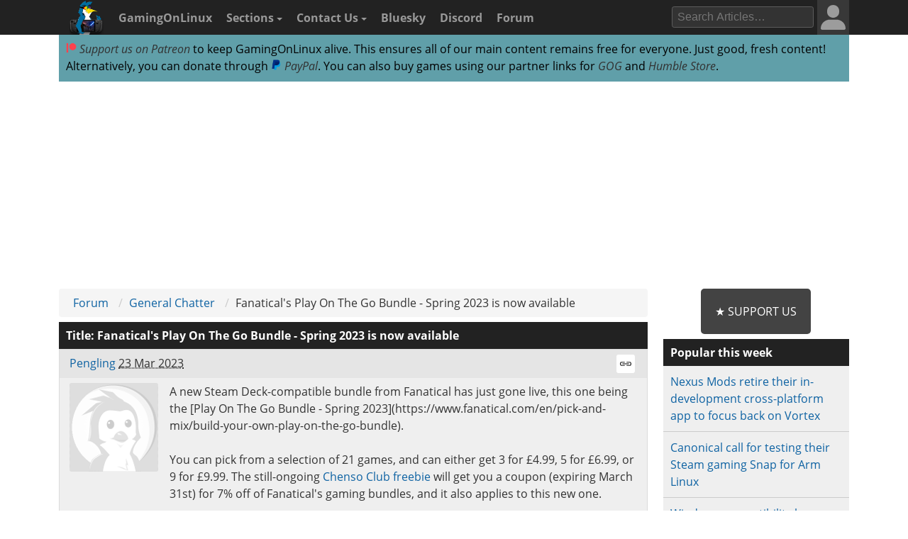

--- FILE ---
content_type: text/html; charset=UTF-8
request_url: https://www.gamingonlinux.com/forum/topic/5640/page=1/
body_size: 8770
content:

<!DOCTYPE html>
<html lang="en" >
<head prefix="og: http://ogp.me/ns# fb: http://ogp.me/ns/fb# article: http://ogp.me/ns/article#">
<meta http-equiv="Content-Type" content="text/html;charset=utf-8">
<title>Viewing topic Fanatical's Play On The Go Bundle - Spring 2023 is now available | GamingOnLinux</title>
<script data-cfasync="false">var website_theme='light';if(document.documentElement.hasAttribute("data-theme")){website_theme=document.documentElement.getAttribute("data-theme")}else{if(localStorage.getItem("theme")){if(localStorage.getItem("theme")=="dark"){website_theme="dark"}}else if(window.matchMedia("(prefers-color-scheme: dark)").matches){website_theme="dark"}if(website_theme=="dark"){document.documentElement.setAttribute("data-theme","dark")}}</script>
<noscript><style media="screen">.unhide-js-off { display: block !important; }</style></noscript>
<meta name="description" content="A new Steam Deck-compatible bundle from Fanatical has just gone live,  - Forum post on GamingOnLinux.com">
<meta name="viewport" content="width=device-width, initial-scale=1.0">
<meta property="og:site_name" content="GamingOnLinux">
<link rel="canonical" href="https://www.gamingonlinux.com/forum/topic/5640/">
<meta name="theme-color" content="#222">
<link href="https://www.gamingonlinux.com/templates/default/images/favicons/favicon.ico" rel="shortcut icon" type="image/x-icon">
<link rel="sitemap" type="application/xml" title="Sitemap" href="https://www.gamingonlinux.com/sitemap.xml">
<meta property="og:image" content="https://www.gamingonlinux.com/templates/default/images/logos/twitter_card_icon.png">
<meta property="og:image_url" content="https://www.gamingonlinux.com/templates/default/images/logos/twitter_card_icon.png">
<!--JS Files-->
<!-- Cloudflare Web Analytics --><script defer src='https://static.cloudflareinsights.com/beacon.min.js' data-cf-beacon='{"token": "1e7f919ec8e642738136e35ebc0db244"}'></script><!-- End Cloudflare Web Analytics -->
<link rel="preload" as="script" href="https://www.gamingonlinux.com/includes/jscripts/jquery-3.7.1.min2.js">
<script src="https://www.gamingonlinux.com/includes/jscripts/jquery-3.7.1.min2.js"></script>
<!--Apple Devices-->
<link rel="apple-touch-icon" sizes="180x180" href="https://www.gamingonlinux.com/templates/default/images/favicons/apple-touch-icon-180x180.png">
<link rel="apple-touch-icon" sizes="152x152" href="https://www.gamingonlinux.com/templates/default/images/favicons/apple-touch-icon-152x152.png">
<link rel="apple-touch-icon" sizes="144x144" href="https://www.gamingonlinux.com/templates/default/images/favicons/apple-touch-icon-144x144.png">
<link rel="apple-touch-icon" sizes="120x120" href="https://www.gamingonlinux.com/templates/default/images/favicons/apple-touch-icon-120x120.png">
<link rel="apple-touch-icon" sizes="114x114" href="https://www.gamingonlinux.com/templates/default/images/favicons/apple-touch-icon-114x114.png">
<link rel="apple-touch-icon" sizes="76x76" href="https://www.gamingonlinux.com/templates/default/images/favicons/apple-touch-icon-76x76.png">
<link rel="apple-touch-icon" sizes="72x72" href="https://www.gamingonlinux.com/templates/default/images/favicons/apple-touch-icon-72x72.png">
<link rel="apple-touch-icon" sizes="60x60" href="https://www.gamingonlinux.com/templates/default/images/favicons/apple-touch-icon-60x60.png">
<link rel="apple-touch-icon" sizes="57x57" href="https://www.gamingonlinux.com/templates/default/images/favicons/apple-touch-icon-57x57.png">
<!-- Custom CSS Styles -->
<link rel="preload" href="https://www.gamingonlinux.com/templates/default/css/shipping/style.css?v=1.85" as="style">
<link rel="stylesheet" href="https://www.gamingonlinux.com/templates/default/css/shipping/style.css?v=1.85">
<link rel="alternate" type="application/rss+xml" title="RSS feed for GamingOnLinux" href="https://www.gamingonlinux.com/article_rss.php">
<script async src="https://pagead2.googlesyndication.com/pagead/js/adsbygoogle.js?client=ca-pub-7221863530030989" crossorigin="anonymous"></script>
</head>

<body>
	<div id="cookie_warning">This website makes use of cookies to enhance your browsing experience and provide additional functionality -> <a href="/privacy.html">More info</a> <span class="cookie_action"><span class="badge"><a id="deny_cookies" href="#">Deny Cookies</a></span> - <span class="badge blue"><a id="allow_cookies" href="#">Allow Cookies</a></span></span></div>

	<nav class="navigation-main">
		<div class="container group">
			<div class="col-12">
			<div id="navigation-mobile" class="toggle-nav">
				<a href="#" aria-label="open website navigation" onclick="return false;"></a>
				<div class="toggle-content" id="nav-hidden">
					<ul>
						<li><a href="https://www.gamingonlinux.com/index.php?module=login">Login</a></li><li><a href="https://www.gamingonlinux.com/register">Register</a></li>
						<li><a href="https://www.gamingonlinux.com/anticheat/">Anti-Cheat</a></li><li><a href="https://www.gamingonlinux.com/mailinglist/">Mailing List</a></li><li><a href="https://www.gamingonlinux.com/index.php?module=rules">Site Rules</a></li><li><a href="https://www.gamingonlinux.com/steam-tracker/">Steam Tracker</a></li><li><a href="https://www.gamingonlinux.com/support-us/">Support Us</a></li><li><a href="https://www.gamingonlinux.com/guides/">Tips & Guides</a></li>
						<li><a href="https://www.gamingonlinux.com/steamplay/">Steam Play</a></li>
						<li><a href="https://www.gamingonlinux.com/search-articles/">Search Articles</a></li>
						<li><a href="https://www.gamingonlinux.com/contact-us/">Contact Us</a></li>
						<li><a href="https://bsky.app/profile/gamingonlinux.com">Bluesky</a></li>
						<li><a href="https://discord.gg/AghnYbMjYg">Discord</a></li>
						<li><a href="https://www.gamingonlinux.com/forum/">Forum</a></li>
						<li><a href="https://www.gamingonlinux.com/search-articles/">Search</a></li>
						<li style="padding:5px;"><div id="theme-slider1" class="theme-slider-container"><div>Theme:</div> <label class="theme-switch">
							<input type="checkbox">
							<span class="theme-slider"></span>
						</label></div></li>
					</ul>
				</div>
			</div>
			<ul class="header-navbar">
				<li id="gol-icon"><a href="https://www.gamingonlinux.com/" title="GamingOnLinux Home"><img src="https://www.gamingonlinux.com/templates/default/images/logos/icon_deck1.png" width="49" height="49" alt="GamingOnLinux"></a></li> 
				<li class="nav-title"><a href="https://www.gamingonlinux.com/">GamingOnLinux</a></li>
				<li class="dropdown hide-small">
					<a href="#" onclick="return false;">Sections <b class="caret-down"></b></a>
					<ul class="dropdown-menu">
						<li><a href="https://www.gamingonlinux.com/anticheat/">Anti-Cheat</a></li><li><a href="https://www.gamingonlinux.com/mailinglist/">Mailing List</a></li><li><a href="https://www.gamingonlinux.com/index.php?module=rules">Site Rules</a></li><li><a href="https://www.gamingonlinux.com/steam-tracker/">Steam Tracker</a></li><li><a href="https://www.gamingonlinux.com/support-us/">Support Us</a></li><li><a href="https://www.gamingonlinux.com/guides/">Tips & Guides</a></li>
						<li><a href="https://www.gamingonlinux.com/steamplay/">Steam Play</a></li>
						<li><a href="https://www.gamingonlinux.com/search-articles/">Search Articles</a></li>
						<li><a href="https://www.gamingonlinux.com/crowdfunders">Crowdfunded Games</a></li>
					</ul>
				</li>
				<li class="dropdown hide-small">
					<a href="https://www.gamingonlinux.com/contact-us/">Contact Us <b class="caret-down"></b></a>
					<ul class="dropdown-menu">
						<li><a href="https://www.gamingonlinux.com/email-us/">Email Us</a></li>
						
						<li><a href="https://www.gamingonlinux.com/about-us/">Meet The Team</a></li>
					</ul>
				</li>
				<li class="hide-small"><a href="https://bsky.app/profile/gamingonlinux.com">Bluesky</a></li>
				<li class="hide-small"><a href="https://discord.gg/AghnYbMjYg">Discord</a></li>
				<li class="hide-small"><a href="https://www.gamingonlinux.com/forum/">Forum</a></li>
			</ul>
			<div class="right-menu">
				<div id="search-button-nav" class="toggle-nav search-box">
					<a href="#"><img src="https://www.gamingonlinux.com/templates/default/images/search.svg" width="13" height="13" alt="search articles"></a>
					<div class="toggle-content">
							<form method="get" action="https://www.gamingonlinux.com/search-articles/">
								<input type="text" class="search-field ays-ignore" name="q" placeholder="Search Articles…" maxlength="200">
								<button type="submit" class="search-button button-primary">Go</button>
								<input type="submit" style="position: absolute; left: -9999px; width: 1px; height: 1px;">
							</form>
					</div>
				</div>
				
				
<div class="toggle-nav user-box hide-small">
	<a href="/index.php?module=login"><div class="avatar-container"><div id="nav-avatar"><img src="https://www.gamingonlinux.com/templates/default/images/blank_user.svg" alt="Login"></div></div></a>
	<div class="toggle-content">
		<ul>
			<li><a href="https://www.gamingonlinux.com/index.php?module=login">Login</a></li>
			<li class="divider"></li>
			<li><a href="https://www.gamingonlinux.com/register/">Register</a></li>
			<li class="divider"></li>
			<li style="padding:5px;"><div id="theme-slider2" class="theme-slider-container"><div>Theme:</div> <label class="theme-switch">
				<input type="checkbox">
				<span class="theme-slider"></span>
			</label></div></li>
		</ul>
	</div>
</div>

			</div>
			<ul class="header-navbar fright">
				<li class="header-search">
					<form method="get" action="https://www.gamingonlinux.com/search-articles/">
					<input type="text" autocomplete="off" class="search-field ays-ignore" name="q" placeholder="Search Articles…" maxlength="200">
					<input type="submit" style="position: absolute; left: -9999px; width: 1px; height: 1px;">
					</form>
				</li>
			</ul>
		</div>
	</div>
	</nav>
	<div id="body" class="smooth group">

<div class="container">
	<div class="col-12">
		<div class="box">

			<div class="body group announce">
				
				<a href="https://www.patreon.com/liamdawe" rel="noopener noreferrer"><img src="/templates/default/images/network-icons/patreon.png" width="15" height="15" alt="Patreon Logo"> Support us on Patreon</a> to keep GamingOnLinux alive. This ensures all of our main content remains free for everyone. Just good, fresh content! Alternatively, you can donate through <a href="https://www.paypal.com/cgi-bin/webscr?cmd=_s-xclick&hosted_button_id=P85ZZX9W8HFMW"><img src="/templates/default/images/network-icons/paypal.png" width="15" height="15" alt="PayPal Logo"> PayPal</a>. You can also buy games using our partner links for <a href="https://af.gog.com/?as=1636858786">GOG</a> and <a href="https://humblebundleinc.sjv.io/rQjXdj">Humble Store</a>.
			</div>

		</div>
	</div>
</div>

<div class="container">
	<div class="col-12">
		<div class="clearer" style="margin-bottom: 5px; text-align: center;">
		<script async src="https://pagead2.googlesyndication.com/pagead/js/adsbygoogle.js?client=ca-pub-7221863530030989"
			crossorigin="anonymous"></script>
		<!-- Top of website -->
		<ins class="adsbygoogle"
			style="display:block;height:280px"
			data-ad-client="ca-pub-7221863530030989"
			data-ad-slot="8406751829"
			data-ad-format="rectangle, horizontal"
			data-full-width-responsive="true"></ins>
		<script>
			(adsbygoogle = window.adsbygoogle || []).push({});
		</script>
		</div>
	</div>
</div>

		<div id="content" class="container group">
			<div class=" col-9">

<div class="box">
	<ul class="breadcrumb">
		<li><a href="https://www.gamingonlinux.com/forum/">Forum</a></li>
		<li><a href="https://www.gamingonlinux.com/forum/general-chatter">General Chatter</a></li>
		<li class="active ">  Fanatical's Play On The Go Bundle - Spring 2023 is now available</li>
	</ul>
</div>
<div id="comments-background" class="box comments group">
<div class="head forum-topic-head"><div class="topic-flex-title">  Title: Fanatical's Play On The Go Bundle - Spring 2023 is now available</div> <div class="head-list-position head-list"></div></div>
<div id="selective-quote" data-username="" style="display:none; border: 1px solid grey;">
	<div>
		<div class="body group" style="height: 100%; text-align: center;"><button id="insert-selective-quote">Quote This</button></div>
	</div>
</div>

					<a class="anchor" id="r5640"></a>
						<div class="comment group">
							<div class="comment-meta group">
								<div class="comment-post">
									<span class="username"><a href="https://www.gamingonlinux.com/profiles/12971/">Pengling</a></span>  <abbr title="2023-03-23T19:23:28+00:00" class="timeago">23 Mar 2023</abbr>
								</div>
								<div class="comment-actions">
									<ul>
										
										
										
										
										<li><a class="post_link tooltip-top" data-fancybox data-type="ajax" data-src="/includes/ajax/call_post_link.php?post_id=5640&type=forum_topic" href="https://www.gamingonlinux.com/forum/topic/5640/" title="Link to this post"><span class="icon link">Link</span></a></li>
										
										
									</ul>
								</div>
							</div>
							<div class="comment-author hide-xsmall">
								<div class="avatar"></div>
								<ul class="comment-badges">
									
									
								</ul>
								<ul class="comment-social">
									
								</ul>
							</div>
							<div id="5640" class="comment-body">
								<div class="actual-comment-text" id="text_5640">
									A new Steam Deck-compatible bundle from Fanatical has just gone live, this one being the [Play On The Go Bundle - Spring 2023](https://www.fanatical.com/en/pick-and-mix/build-your-own-play-on-the-go-bundle).<br>
<br>
You can pick from a selection of 21 games, and can either get 3 for £4.99, 5 for £6.99, or 9 for £9.99. The still-ongoing <a href="https://www.gamingonlinux.com/forum/topic/5634/" target="_blank" rel="ugc nofollow noopener noreferrer">Chenso Club freebie</a> will get you a coupon (expiring March 31st) for 7% off of Fanatical&#039;s gaming bundles, and it also applies to this new one.<br>
<br>
The available titles are;<br>
<br>
198X<br>
Creepy Tale 1 &amp; 2 Double Pack<br>
Cyber Hook<br>
Dead Island: Riptide Definitive Edition<br>
Door Kickers: Action Squad<br>
Evan&#039;s Remains<br>
Ghost 1.0<br>
Gone Home + Original Soundtrack<br>
Horizon Chase Turbo<br>
Hunted: The Demon&#039;s Forge<br>
Iconoclasts<br>
Legends of Kingdom Rush<br>
Nickelodeon Kart Racers 2: Grand Prix<br>
PC Building Simulator<br>
Pile Up! Box by Box<br>
Snooker 19<br>
Speed Limit<br>
Splasher<br>
Thunder Wolves<br>
Totally Reliable Delivery Service<br>
Youtubers Life<br>
<br>
Enjoy! <div><strong>External Media: You need to be <a href="https://www.gamingonlinux.com/index.php?module=login">logged in</a> to view this.</strong></div>
                                </div>
                                
								<div class="likes"><span class="total_likes">2</span> Likes<span class="who-likes">, <a class="who_likes" href="/index.php?module=who_likes&amp;topic_id=5640" data-fancybox data-type="ajax" href="javascript:;" data-src="/includes/ajax/who_likes.php?topic_id=5640">Who?</a></span></div>
							</div>
					</div>

					<a class="anchor" id="r38216"></a>
						<div class="comment group r38216 ">
							<div class="comment-meta group">
								<div class="comment-post">
									 <span class="username"><a href="https://www.gamingonlinux.com/profiles/13512/">AshleyWilliams</a></span>  <abbr title="2023-03-28T12:26:48+00:00" class="timeago">28 Mar 2023</abbr> 
								</div>
								<div class="comment-actions">
									<ul>
										
										
										
										
										<li><a class="post_link tooltip-top" data-fancybox data-type="ajax" data-src="/includes/ajax/call_post_link.php?post_id=38216&type=forum_reply" href="https://www.gamingonlinux.com/forum/topic/5640/post_id=38216" title="Link to this post"><span class="icon link">Link</span></a></li>
										
									</ul>
								</div>
							</div>
							<div class="comment-author hide-xsmall">
								<div class="avatar"></div>
								<ul class="comment-badges">
									
									
								</ul>
								<ul class="comment-social">
									<li><a href="https://gg.deals/gift-cards/"><span class="inline icon website">Website</span></a></li>
								</ul>
							</div>
							<div id="38216" class="comment-body">
								<div class="actual-comment-text" id="text_38216">
									That sounds and looks really good. Did you or perhaps, any of the other readers, have a chance to try it? Do we know if all those games work properly? I would be especially interested in PC Building Simulator and Dead Island. How do they perform?
                                </div>
                                
								<div class="likes"><span class="total_likes">1</span> Likes<span class="who-likes">, <a class="who_likes" href="/index.php?module=who_likes&amp;reply_id=38216" data-fancybox data-type="ajax" href="javascript:;" data-src="/includes/ajax/who_likes.php?reply_id=38216">Who?</a></span></div>
							</div>
					</div>

					<a class="anchor" id="r38218"></a>
						<div class="comment group r38218 ">
							<div class="comment-meta group">
								<div class="comment-post">
									 <span class="username"><img title="Arch" class="distro tooltip-top"  alt="" src="https://www.gamingonlinux.com/templates/default/images/distros/Arch.svg" /><a href="https://www.gamingonlinux.com/profiles/9348/">Klaas</a></span>  <abbr title="2023-03-28T15:45:47+00:00" class="timeago">28 Mar 2023</abbr> 
								</div>
								<div class="comment-actions">
									<ul>
										
										
										
										
										<li><a class="post_link tooltip-top" data-fancybox data-type="ajax" data-src="/includes/ajax/call_post_link.php?post_id=38218&type=forum_reply" href="https://www.gamingonlinux.com/forum/topic/5640/post_id=38218" title="Link to this post"><span class="icon link">Link</span></a></li>
										
									</ul>
								</div>
							</div>
							<div class="comment-author hide-xsmall">
								<div class="avatar"></div>
								<ul class="comment-badges">
									
									
								</ul>
								<ul class="comment-social">
									
								</ul>
							</div>
							<div id="38218" class="comment-body">
								<div class="actual-comment-text" id="text_38218">
									I&#039;ve bought DI: Riptide, Iconoclasts and Horizon Chase Turbo (since both Pengling and const were very enthusiastic about it) a few days ago, but I&#039;m just installing them.<br>
<br>
What I can tell you is that the other DI definite edition works without issues on the Steam Deck (modulus Quest selection which seems to glitch out with a controller regularly, so I bound the left trackpad to a permanent absolute mouse and left mouse button). Riptide definite edition is supposed to be quite glitchy on Windows, so I expect that it will be rougher than the base game&#039;s definite edition.
                                </div>
                                
								<div class="likes"><span class="total_likes">1</span> Likes<span class="who-likes">, <a class="who_likes" href="/index.php?module=who_likes&amp;reply_id=38218" data-fancybox data-type="ajax" href="javascript:;" data-src="/includes/ajax/who_likes.php?reply_id=38218">Who?</a></span></div>
							</div>
					</div>

					<a class="anchor" id="r38219"></a>
						<div class="comment group r38219 ">
							<div class="comment-meta group">
								<div class="comment-post">
									 <span class="username"><img title="Arch" class="distro tooltip-top"  alt="" src="https://www.gamingonlinux.com/templates/default/images/distros/Arch.svg" /><a href="https://www.gamingonlinux.com/profiles/9348/">Klaas</a></span>  <abbr title="2023-03-28T19:11:19+00:00" class="timeago">28 Mar 2023</abbr> 
								</div>
								<div class="comment-actions">
									<ul>
										
										
										
										
										<li><a class="post_link tooltip-top" data-fancybox data-type="ajax" data-src="/includes/ajax/call_post_link.php?post_id=38219&type=forum_reply" href="https://www.gamingonlinux.com/forum/topic/5640/post_id=38219" title="Link to this post"><span class="icon link">Link</span></a></li>
										
									</ul>
								</div>
							</div>
							<div class="comment-author hide-xsmall">
								<div class="avatar"></div>
								<ul class="comment-badges">
									
									
								</ul>
								<ul class="comment-social">
									
								</ul>
							</div>
							<div id="38219" class="comment-body">
								<div class="actual-comment-text" id="text_38219">
									I&#039;ve tried all three of them. All of them work so far.<br>
<br>
Horizon Chase Turbo is surprisingly fun after 20 minutes, although I&#039;m normally not a fan of racing games.<br>
<br>
Iconoclasts (one hour played). So far there have been no bottomless pits – the thing about platformers that I really don&#039;t like.<br>
<br>
The first level of Riptide (35 minutes including video sequences) makes me seasick. Never had that problem in the base game.
                                </div>
                                
								<div class="likes"><span class="total_likes">1</span> Likes<span class="who-likes">, <a class="who_likes" href="/index.php?module=who_likes&amp;reply_id=38219" data-fancybox data-type="ajax" href="javascript:;" data-src="/includes/ajax/who_likes.php?reply_id=38219">Who?</a></span></div>
							</div>
					</div>

					<a class="anchor" id="r38222"></a>
						<div class="comment group r38222 ">
							<div class="comment-meta group">
								<div class="comment-post">
									 <span class="username"><a href="https://www.gamingonlinux.com/profiles/12971/">Pengling</a></span>  <abbr title="2023-03-29T00:29:05+00:00" class="timeago">29 Mar 2023</abbr> 
								</div>
								<div class="comment-actions">
									<ul>
										
										
										
										
										<li><a class="post_link tooltip-top" data-fancybox data-type="ajax" data-src="/includes/ajax/call_post_link.php?post_id=38222&type=forum_reply" href="https://www.gamingonlinux.com/forum/topic/5640/post_id=38222" title="Link to this post"><span class="icon link">Link</span></a></li>
										
									</ul>
								</div>
							</div>
							<div class="comment-author hide-xsmall">
								<div class="avatar"></div>
								<ul class="comment-badges">
									
									
								</ul>
								<ul class="comment-social">
									
								</ul>
							</div>
							<div id="38222" class="comment-body">
								<div class="actual-comment-text" id="text_38222">
									<blockquote class="comment_quote"><cite>Quoting: <span class="username">AshleyWilliams</span></cite>Do we know if all those games work properly? I would be especially interested in PC Building Simulator and Dead Island. How do they perform?</blockquote>I&#039;m afraid I&#039;ll have to defer to others here (looks like Klaas has you covered for Riptide: Dead Island!), as I only picked up Horizon Chase Turbo, Speed Limit, and Thunder Wolves. I also don&#039;t have a Steam Deck yet (I use a GPD Win Max 2021, which is relatively similar specs-wise), and currently use the Steam Deck Verified status as a guideline for more general Linux compatibility, which has never given me any problems, at least. :smile:
                                </div>
                                
								<div class="likes likes_hidden "><span class="total_likes">0</span> Likes<span class="who-likes"></span></div>
							</div>
					</div>

					<a class="anchor" id="r38238"></a>
						<div class="comment group r38238 ">
							<div class="comment-meta group">
								<div class="comment-post">
									 <span class="username"><img title="Arch" class="distro tooltip-top"  alt="" src="https://www.gamingonlinux.com/templates/default/images/distros/Arch.svg" /><a href="https://www.gamingonlinux.com/profiles/9348/">Klaas</a></span>  <abbr title="2023-03-31T17:55:23+00:00" class="timeago">31 Mar 2023</abbr> 
								</div>
								<div class="comment-actions">
									<ul>
										
										
										
										
										<li><a class="post_link tooltip-top" data-fancybox data-type="ajax" data-src="/includes/ajax/call_post_link.php?post_id=38238&type=forum_reply" href="https://www.gamingonlinux.com/forum/topic/5640/post_id=38238" title="Link to this post"><span class="icon link">Link</span></a></li>
										
									</ul>
								</div>
							</div>
							<div class="comment-author hide-xsmall">
								<div class="avatar"></div>
								<ul class="comment-badges">
									
									
								</ul>
								<ul class="comment-social">
									
								</ul>
							</div>
							<div id="38238" class="comment-body">
								<div class="actual-comment-text" id="text_38238">
									Regarding Iconoclasts: With very vague spoilers:<br>
<br>
<details class="spoiler_container"><summary class="spoiler_header">Spoiler, click me</summary><div class="spoiler-content">The game&#039;s story is a shocking contrast to its colourful visuals. Every sad moment is followed by something worse.</div></details>
                                </div>
                                
								<div class="likes"><span class="total_likes">1</span> Likes<span class="who-likes">, <a class="who_likes" href="/index.php?module=who_likes&amp;reply_id=38238" data-fancybox data-type="ajax" href="javascript:;" data-src="/includes/ajax/who_likes.php?reply_id=38238">Who?</a></span></div>
							</div>
					</div>



				</div>

<div class="box patreon_comments">
	<div class="body group">
		While you're here, please consider <strong>supporting GamingOnLinux</strong> on:<br>
		<br>
			<strong>Reward Tiers: <a href="https://www.patreon.com/liamdawe"><img src="/templates/default/images/network-icons/patreon.png" width="15" height="15" alt="Patreon Logo"> Patreon</a></strong>. Plain Donations: <a href="https://www.paypal.com/cgi-bin/webscr?cmd=_s-xclick&hosted_button_id=P85ZZX9W8HFMW"><img src="/templates/default/images/network-icons/paypal.png" width="15" height="15" alt="PayPal Logo"> PayPal</a>.<br>
			<br>
			This ensures all of our main content remains totally free for everyone! Patreon supporters can also remove all adverts and sponsors! Supporting us helps bring good, fresh content. Without your continued support, we simply could not continue!<br>
		<br>
		You can find <strong>even more ways</strong> to support us <strong><a href="https://www.gamingonlinux.com/support-us/">on this dedicated page</a></strong> any time. If you already are, thank you!
	</div>
</div>

        <div class="box">
            <div class="header-text-plain">Login / Register</div>
					<div class="body group">
						<form class="gol-form" method="post" action="https://www.gamingonlinux.com/index.php?module=login">
							<input type="hidden" name="current_page" value="https://www.gamingonlinux.com/forum/topic/5640/page=1/">
							<input class="ays-ignore margin-bottom" name="username" type="text" value="" placeholder="Username or Email">
							<input class="ays-ignore margin-bottom" name="password" type="password" placeholder="Password" autocomplete="off">
							<label>
								<input class="ays-ignore" name="stay" type="checkbox"> Stay logged in. <em>Note: Checking this box requires a cookie. It is not required.</em>
							</label>
							<hr>
							<script src="https://challenges.cloudflare.com/turnstile/v0/api.js" async defer></script>
							<div class="cf-turnstile" data-sitekey="0x4AAAAAAB4Ch2sn3Z7nbykj"></div>
							<button type="submit" name="action" class="button button-primary" value="Login">Login</button>
							<hr>
							<div class="group">
								<a href="/register" class="button fleft">Register</a>
								<a href="/index.php?module=login&amp;forgot" class="button fright">Forgot Login?</a>
							</div>
						</form>
					</div>
				</div>

			<!-- end content column -->
			</div>

	<!-- Sidebar -->
			<div class="col-3">

				
				<div class="support_us_button"><a href="https://www.gamingonlinux.com/support-us/" rel="noopener noreferrer" target="_blank">★ Support Us</a></div>

				<!-- Articles Sidebar -->
				<div class="box">
					<div class="head"><a href="https://www.gamingonlinux.com/hot-articles-weekly/">Popular this week</a></div>
					<div class="body list">
						<ul>
							<li class="list-group-item"><a href="https://www.gamingonlinux.com/2026/01/nexus-mods-retire-their-in-development-cross-platform-app-to-focus-back-on-vortex/">Nexus Mods retire their in-development cross-platform app to focus back on Vortex</a></li><li class="list-group-item"><a href="https://www.gamingonlinux.com/2026/01/canonical-call-for-testing-their-steam-gaming-snap-for-arm-linux/">Canonical call for testing their Steam gaming Snap for Arm Linux</a></li><li class="list-group-item"><a href="https://www.gamingonlinux.com/2026/01/windows-compatibility-layer-wine-11-arrives-bringing-masses-of-improvements-to-linux/">Windows compatibility layer Wine 11 arrives bringing masses of improvements to Linux</a></li><li class="list-group-item"><a href="https://www.gamingonlinux.com/2026/01/gog-plan-to-look-a-bit-closer-at-linux-through-2026/">GOG plan to look a bit closer at Linux through 2026</a></li><li class="list-group-item"><a href="https://www.gamingonlinux.com/2026/01/european-commission-gathering-feedback-on-the-importance-of-open-source/">European Commission gathering feedback on the importance of open source</a></li>
							<li><a href="https://www.gamingonlinux.com/hot-articles/">&#62; See more over 30 days here</a></li>
						</ul>
					</div>
					<div class="subhead"><a href="https://www.gamingonlinux.com/search-articles/">Search or view by category</a></div>
					<div class="head"><a href="https://www.gamingonlinux.com/contact-us/">Contact</a></div>
					<div class="body list">
					<ul>
						<li><a href="/email-us/">Email Us</a></li>
						
					</ul>
					</div>
				</div>

<div class="box guides_block">
	<div class="homepage-top-header header-text-plain bigger"><a href="https://www.gamingonlinux.com/guides/">Latest Guides</a></div>
    <div class="guide"><a href="https://www.gamingonlinux.com/guides/view/how-to-setup-openmw-for-modern-morrowind-on-linux-steamos-and-steam-deck/"><img height="420" width="740" src="https://www.gamingonlinux.com/uploads/articles/tagline_images/1260050536id27690gol.jpg" alt="Morrowind">How to setup OpenMW for modern Morrowind on Linux / SteamOS and Steam Deck</a><br><small>By <a href="https://www.gamingonlinux.com/profiles/2/">Liam Dawe</a>, <time datetime="2025-09-29T17:20:52+00:00">29 Sep 2025</time><div class="comments-pip" title="10 comments on this"><a href="https://www.gamingonlinux.com/guides/view/how-to-setup-openmw-for-modern-morrowind-on-linux-steamos-and-steam-deck/#comments">10</a></div></small></div><div class="guide"><a href="https://www.gamingonlinux.com/guides/view/how-to-install-hollow-knight-silksong-mods-on-linux-steamos-and-steam-deck/"><img height="420" width="740" src="https://www.gamingonlinux.com/uploads/articles/tagline_images/1321750977id27614gol.jpg" alt="Hollow Knight: Silksong">How to install Hollow Knight: Silksong mods on Linux, SteamOS and Steam Deck</a><br><small>By <a href="https://www.gamingonlinux.com/profiles/2/">Liam Dawe</a>, <time datetime="2025-09-18T12:08:36+00:00">18 Sep 2025</time><div class="comments-pip" title="1 comments on this"><a href="https://www.gamingonlinux.com/guides/view/how-to-install-hollow-knight-silksong-mods-on-linux-steamos-and-steam-deck/#comments">1</a></div></small></div>
    <div><a href="https://www.gamingonlinux.com/guides/">> View more Tips &amp; Guides</a></div>
</div>

				<!-- Buy Games Block -->
				<div class="box">
					<div class="head">Buy Games</div>
                    <div class="subhead">Buy games with our affiliate / partner links:</div>
					<div class="body list">
                        
						<ul class="list-group">
                            <li><a href="https://www.fanatical.com/en/?ref=gol" rel="noopener" target="_blank">Fanatical</a></li>

                            <li><a href="https://af.gog.com/?as=1636858786" rel="noopener" target="_blank">GOG</a></li>
                            
                            <li><a href="https://humblebundleinc.sjv.io/rQjXdj" rel="noopener" target="_blank">Humble Bundles</a></li>
						</ul>
					</div>
				</div>

				<!-- Forum Posts Sidebar -->
				<div class="box">
					<div class="head"><a href="https://www.gamingonlinux.com/forum/">Latest Forum Posts</a></div>
					<div class="body list">
						<ul class="list-group">
							<li class="list-group-item"><a href="https://www.gamingonlinux.com/forum/topic/6584/post_id=44514">Weekend Players' Club 2026-01-16</a><br />
			<small><time datetime="2026-01-17T11:20:40">3 hours ago</time> - grigi</small></li><li class="list-group-item"><a href="https://www.gamingonlinux.com/forum/topic/6585/post_id=">Venting about open source security.</a><br />
			<small><time datetime="2026-01-16T23:09:05">15 hours ago</time> - LoudTechie</small></li><li class="list-group-item"><a href="https://www.gamingonlinux.com/forum/topic/6568/post_id=44509">Welcome back to the GamingOnLinux Forum</a><br />
			<small><time datetime="2026-01-16T16:05:02">22 hours ago</time> - simplyseven</small></li><li class="list-group-item"><a href="https://www.gamingonlinux.com/forum/topic/302/post_id=44501">A New Game Screenshots Thread</a><br />
			<small><time datetime="2026-01-15T22:12:05">a day ago</time> - JohnLambrechts</small></li><li class="list-group-item"><a href="https://www.gamingonlinux.com/forum/topic/6573/post_id=44500">Will you buy the new Steam Machine?</a><br />
			<small><time datetime="2026-01-15T14:35:02">a day ago</time> - mr-victory</small></li>
							<li><a href="/forum/">See more posts</a></li>
						</ul>
					</div>
				</div>

				<!-- Misc Links & Stuff -->
				<div class="box">
					<div class="head">Misc</div>
					<div class="body list">
					<ul>
						<li><a href="https://www.gamingonlinux.com/anticheat/">Anti-Cheat Compatibility</a></li>
						<li><a href="https://www.gamingonlinux.com/index.php?module=cookie_prefs">Cookie Preferences</a></li>
						<li><a href="https://www.gamingonlinux.com/support-us/">Support Us</a></li>
						<li><a href="https://www.gamingonlinux.com/email-us/">Contact Us</a></li>
						<li><a href="https://www.gamingonlinux.com/about-us/">About Us</a></li>
						<li><a href="https://www.gamingonlinux.com/website_stats/">Website Statistics</a></li>
					</ul>
					</div>
				</div>

			</div>
		</div>

</div>
<footer id="footer" class="group smooth grid">
	<div id="footer-wrapper" class="row">
		<div class="container">
			<div id="social" class="col-6">
				<div class="box footer-header">Join us</div>
				<ul>
					<li><a title="RSS Feeds" class="tooltip-top" href="https://www.gamingonlinux.com/rss/" target="_blank"><img alt="RSS Feeds" src="https://www.gamingonlinux.com/templates/default/images/network-icons/white/rss-website.svg" width="30" height="30"></a></li>
					<li><a title="Mastodon" class="tooltip-top" href="https://mastodon.social/@gamingonlinux" rel="noopener noreferrer me" target="_blank"><img loading="lazy" alt="Mastodon" src="/templates/default/images/network-icons/white/mastodon.svg" width="30" height="30"></a></li>
					<li><a title="Bluesky" class="tooltip-top" href="https://bsky.app/profile/gamingonlinux.com" rel="noopener noreferrer" target="_blank"><img loading="lazy" alt="Threads" src="/templates/default/images/network-icons/white/bluesky.svg" width="30" height="30"></a></li>
					<li><a title="Telegram" class="tooltip-top" href="https://t.me/linux_gaming" rel="noopener noreferrer" target="_blank"><img loading="lazy" alt="Telegram" src="/templates/default/images/network-icons/white/telegram.svg" width="30" height="30"></a></li>
					<li><a title="Discord" class="tooltip-top" href="https://discord.gg/AghnYbMjYg" rel="noopener noreferrer" target="_blank"><img loading="lazy" alt="GOL Discord" src="/templates/default/images/network-icons/white/discord.svg" width="30" height="30"></a></li>
					<li><a title="WhatsApp" class="tooltip-top" href="https://whatsapp.com/channel/0029VaEDbO8KLaHp1wMOrR0Z" rel="noopener noreferrer" target="_blank"><img loading="lazy" alt="WhatsApp" src="/templates/default/images/network-icons/white/WhatsApp.svg" width="30" height="30"></a></li>
					<li><a title="Steam Community" class="tooltip-top" href="https://steamcommunity.com/groups/gamingonlinux" rel="noopener noreferrer" target="_blank"><img loading="lazy" alt="Steam" src="/templates/default/images/network-icons/white/steam.svg" width="30" height="30"></a></li>
					<li><a title="Youtube" class="tooltip-top" href="https://www.youtube.com/@gamingonlinux" rel="noopener noreferrer" target="_blank"><img loading="lazy" alt="YouTube" src="/templates/default/images/network-icons/white/youtube.svg" width="30" height="30"></a></li>
				</ul>
			</div>
			<div id="about" class="col-6">
				<div class="col-10">
				<a href="https://www.gamingonlinux.com/">GamingOnLinux &copy; 2026</a><br>
				<br>
				<a href="/about-us/">About Us</a>, <a href="/email-us/">Contact Us</a>, <a href="https://www.gamingonlinux.com/privacy.html">Privacy Policy</a>, <a href="https://www.gamingonlinux.com/ethics.html">Ethics Policy</a>, <a href="https://www.gamingonlinux.com/safety.html">User Safety Policy</a></div>
				<div class="col-2">
					<img src="https://www.gamingonlinux.com/templates/default/images/logos/icon_deck1.png" height="100" width="100" alt="logo"></div>
			</div>
		</div>
	</div>
</footer>
<script src="https://www.gamingonlinux.com/includes/jscripts/GOL/golafreplacer.js?v=1.2.1"></script>
<script src="https://www.gamingonlinux.com/includes/jscripts/GOL/header.min.js?v=3.88"></script>
<script src="https://www.gamingonlinux.com/includes/jscripts/jquery.are-you-sure.js"></script>
<!-- fancybox for images -->
<link rel="stylesheet" href="https://www.gamingonlinux.com/includes/jscripts/fancybox/jquery.fancybox.css?v=3" type="text/css" media="screen">
<script src="https://www.gamingonlinux.com/includes/jscripts/fancybox/jquery.fancybox.min.js?v=3"></script>
<link rel="stylesheet" href="https://www.gamingonlinux.com/includes/jscripts/autocomplete/easy-autocomplete.min.css"> 
<script src="https://www.gamingonlinux.com/includes/jscripts/autocomplete/jquery.easy-autocomplete.min.js"></script> 
<script>
	var all_search_options = {
		url: function(phrase) { 
				return "/includes/ajax/gamesdb/search_games.php?return_type=text&q=" + phrase + "&type=all&format=json";    
		},

		getValue: "data",
		adjustWidth: false,

		ajaxSettings: {
			dataType: "json"
		},
		requestDelay: 300,
		list: {
			onClickEvent: function() {
				var replaced = $("#all-games-search").val().replace(/ /g, '+');
			}	
		}
	};

$("#all-games-search").easyAutocomplete(all_search_options);

// keep session alive for CSRF tokens
var refreshSn = function ()
{
    var time = 300000; // 5 mins, milliseconds
    setTimeout(
        function ()
        {
        $.ajax({
           url: '/includes/ajax/refresh_session.php',
           cache: false,
           complete: function () {refreshSn();}
        });
    },
    time
	);
};
refreshSn()
</script>
<script src="https://www.gamingonlinux.com/includes/jscripts/sorttable.min.js"></script> 


</body>
</html>


--- FILE ---
content_type: text/html; charset=utf-8
request_url: https://www.google.com/recaptcha/api2/aframe
body_size: 268
content:
<!DOCTYPE HTML><html><head><meta http-equiv="content-type" content="text/html; charset=UTF-8"></head><body><script nonce="WEdOjHr7K5eBRSDIOWZLdg">/** Anti-fraud and anti-abuse applications only. See google.com/recaptcha */ try{var clients={'sodar':'https://pagead2.googlesyndication.com/pagead/sodar?'};window.addEventListener("message",function(a){try{if(a.source===window.parent){var b=JSON.parse(a.data);var c=clients[b['id']];if(c){var d=document.createElement('img');d.src=c+b['params']+'&rc='+(localStorage.getItem("rc::a")?sessionStorage.getItem("rc::b"):"");window.document.body.appendChild(d);sessionStorage.setItem("rc::e",parseInt(sessionStorage.getItem("rc::e")||0)+1);localStorage.setItem("rc::h",'1768657981715');}}}catch(b){}});window.parent.postMessage("_grecaptcha_ready", "*");}catch(b){}</script></body></html>

--- FILE ---
content_type: image/svg+xml
request_url: https://www.gamingonlinux.com/templates/default/images/network-icons/website.svg
body_size: 1196
content:
<svg xmlns="http://www.w3.org/2000/svg" height="32" width="32"><g stroke="#222"><path transform="matrix(1.07 0 0 1.073 .82 6.846)" d="M28.804 8.532c0 8.098-6.565 14.663-14.663 14.663-8.098 0-14.663-6.565-14.663-14.663 0-8.098 6.565-14.663 14.663-14.663 8.098 0 14.663 6.565 14.663 14.663z" fill="#fff" stroke-width=".5" stroke-linecap="round" stroke-linejoin="round"/><path d="M8.619 2.264c.58.593.996 1.2 1.119 1.828l.895.784c-.77.597-1.006 1.194-1.269 1.791-.461-.359-.994-.623-1.604-.784 0 0 .672-.97.634-1.231-.037-.261-.933-1.269-.933-1.269-.299.945-.515 1.973-1.119 2.612-.874.657-1.236 1.333-1.418 2.015-.21 1.083.694 1.11 1.38 1.343l.746 1.38.149-1.045c.853-.589.356-1.967.41-3.022l1.045.56.336 1.492 1.119-.933c-.5.678-.097 1.523 1.418 2.574l-2.239 1.007.41.298s1.161-.118 1.194.149c.055.449-1.913.848-2.276.858l-.261 1.157c-.235 1.222-.711 1.924-1.418 2.127.182.487.585 1.555.168 1.52-.235.133-.793-1.374-1.166-1.38l-1.278.121c-.551 1.283-.098 1.794.634 2.089.188-.24.363-.509.672-.485l.298.149s-.261 1.38-.112 1.343c.149-.037.709.373.709.373l1.306.746.373-.56c2.515-.382 3.152.033 3.858 1.435.627 1.244 2.938.739 2.69 2.407-.278.524-.31.583-.331 1.081-.065 1.503-.904 1.61-1.604 1.992-1.156.632-1.48 2.48-2.486 4.165-.509-.115-.771-.696-.496-1.645.583-3.06-.939-4.012-2.34-5.78-.503-.721-.685-1.481 0-2.351l-3.283-2.164c-.848-1.148-2.12-2.172-2.439-3.475-.693-.122-1.368-.262-1.889-.555.604-6.414 4.128-9.937 8.395-12.723z" fill="#222" stroke-width=".25" stroke-linecap="round" stroke-linejoin="round" transform="matrix(.997 0 0 1 -.007 0)"/><path d="M11.661.856c0 .488-.04 1.332-.04 1.332l.554.026.04.277c0 .119-.554.132-.554.211l.053.514.62-.211-.171.726s-.422.092-.422.185c0 .092.171 1.438.171 1.438l1.425 2.322.567-1.345.29-1.227s1.636-1.266 1.57-1.266l1.642-.923c-.066 0-.693-.185-.64-.303.053-.119.145-.818.277-.607.132.211.534.547.534.547l.059-.455s-.594-.317-.514-.475c.079-.158.237-.435.317-.33.079.106.158-.119.158-.119l-.567-.501-.158-.488c-1.861-.085-3.56.234-5.211.673z" fill="#222" stroke-width=".25" stroke-linecap="round" stroke-linejoin="round" transform="matrix(.997 0 0 1 -.007 0)"/><path d="M17.393 4.773l.026.501s.526.699.658.752c.132.053 1.157-.475 1.144-.554-.013-.079-.289-.791-.368-.791-.079 0-1.46.092-1.46.092z" fill="#222"/><path d="M23.982 29.309c-.317-1.055-.765-4.221-.765-4.221s.554-1.372.449-1.741c-.106-.369-.633-1.108-.633-1.108s.633-1.319-.079-1.187c-.712.132-2.48.739-2.48.739-.825-.441-1.399-.913-1.662-1.425-.257-1.353-.311-2.246 1.385-4.498.132-.158 1.834-1.016 1.834-1.016s1.688-.237 1.741-.079c.053.158.501 1.688.791 1.504.29-.185 1.24-.449 1.715-.449.475 0 1.187.343 1.425.132.237-.211.607-1.082.29-1.082s-.976.053-1.557-.317c-.58-.369-.607-.818-.818-.923-.211-.106-.475.369-.422.712.053.343.237 1.055-.422.633-.66-.422-.739.026-.739-.66s.343-.369-.132-1.082c-.475-.712-.158-1.82-1.029-.712-.871 1.108-.422.554-.976 1.266s-1.029 1.557-1.345 1.372c-.317-.185-.976-.185-.66-.897l.317-.739c.449-.396 1.003-.712 1.003-.712s0 .369.026-.237c.026-.607-.026-.686-.026-.686s-.422-.211.026-.343l.554-.158 1.662-2.031s.607-.712.079-1.029c-.528-.317-.739 0-.818-.475-.079-.475-.897.237.026-1.108.923-1.345.976-1.53 1.24-1.926.264-.396.633-.844.633-.844l.633-.739c13.202 12.577 3.764 23.125-1.266 26.066z" fill="#222" stroke-width=".25" stroke-linecap="round" stroke-linejoin="round" transform="matrix(.997 0 0 1 -.007 0)"/><path d="M21.37 7.807c-.145.106-.884.528-.831.607.053.079.317.04.224.317-.092.277-.251.699-.449.791-.198.092-.646.541-.633.686.013.145.739.791.871.58.132-.211.488-1.082.488-1.082s.475-.514.264.145c-.211.66-.317 1.068-.251 1.108.066.04.317.119.567-.092.251-.211.383-.119.409-.356.026-.237.079-.132-.106-.765s-.013-.607-.264-1.055c-.251-.448-.29-.884-.29-.884z" fill="#222" stroke-width=".25" stroke-linecap="round" stroke-linejoin="round" transform="matrix(.997 0 0 1 -.007 0)"/></g></svg>

--- FILE ---
content_type: image/svg+xml
request_url: https://www.gamingonlinux.com/templates/default/images/comments/link.svg
body_size: 650
content:
<?xml version="1.0" encoding="UTF-8" standalone="no"?>
<!-- Created with Inkscape (http://www.inkscape.org/) -->

<svg
   xmlns:dc="http://purl.org/dc/elements/1.1/"
   xmlns:cc="http://creativecommons.org/ns#"
   xmlns:rdf="http://www.w3.org/1999/02/22-rdf-syntax-ns#"
   xmlns:svg="http://www.w3.org/2000/svg"
   xmlns="http://www.w3.org/2000/svg"
   xmlns:sodipodi="http://sodipodi.sourceforge.net/DTD/sodipodi-0.dtd"
   xmlns:inkscape="http://www.inkscape.org/namespaces/inkscape"
   width="14"
   height="14"
   id="svg2"
   version="1.1"
   inkscape:version="0.48.4 r9939"
   sodipodi:docname="link.svg"
   inkscape:export-filename="C:\Users\Julian Richen\Desktop\gol\assets\template\images\comments\LINK.png"
   inkscape:export-xdpi="90"
   inkscape:export-ydpi="90">
  <defs
     id="defs4" />
  <sodipodi:namedview
     id="base"
     pagecolor="#ffffff"
     bordercolor="#666666"
     borderopacity="1.0"
     inkscape:pageopacity="0.0"
     inkscape:pageshadow="2"
     inkscape:zoom="44.8"
     inkscape:cx="-0.55744229"
     inkscape:cy="4.0555392"
     inkscape:document-units="px"
     inkscape:current-layer="layer1"
     showgrid="false"
     inkscape:window-width="1920"
     inkscape:window-height="1058"
     inkscape:window-x="-8"
     inkscape:window-y="-8"
     inkscape:window-maximized="1"
     showguides="true"
     inkscape:guide-bbox="true">
    <sodipodi:guide
       orientation="1,0"
       position="0,0"
       id="guide3772" />
    <sodipodi:guide
       orientation="1,0"
       position="14,14"
       id="guide3776" />
    <sodipodi:guide
       orientation="0,1"
       position="0,0"
       id="guide3778" />
    <sodipodi:guide
       orientation="0,1"
       position="14,14"
       id="guide3782" />
    <sodipodi:guide
       orientation="1,0"
       position="4,0"
       id="guide3002" />
    <sodipodi:guide
       orientation="1,0"
       position="10,0"
       id="guide3004" />
    <sodipodi:guide
       orientation="1,0"
       position="2,0"
       id="guide3006" />
    <sodipodi:guide
       orientation="1,0"
       position="12,0"
       id="guide3008" />
    <sodipodi:guide
       orientation="0,1"
       position="0,7"
       id="guide3010" />
    <sodipodi:guide
       orientation="0,1"
       position="0,9"
       id="guide3012" />
    <sodipodi:guide
       orientation="0,1"
       position="0,5"
       id="guide3014" />
    <sodipodi:guide
       orientation="1,0"
       position="6,11.239"
       id="guide3016" />
    <sodipodi:guide
       orientation="1,0"
       position="8,11.305804"
       id="guide3018" />
    <sodipodi:guide
       orientation="1,0"
       position="5,0"
       id="guide3020" />
    <sodipodi:guide
       orientation="1,0"
       position="9,9.3638393"
       id="guide3022" />
    <sodipodi:guide
       orientation="1,0"
       position="0,9.5200893"
       id="guide3024" />
    <sodipodi:guide
       orientation="1,0"
       position="3,0"
       id="guide3026" />
    <sodipodi:guide
       orientation="1,0"
       position="11,0"
       id="guide3028" />
  </sodipodi:namedview>
  <metadata
     id="metadata7">
    <rdf:RDF>
      <cc:Work
         rdf:about="">
        <dc:format>image/svg+xml</dc:format>
        <dc:type
           rdf:resource="http://purl.org/dc/dcmitype/StillImage" />
        <dc:title></dc:title>
      </cc:Work>
    </rdf:RDF>
  </metadata>
  <g
     inkscape:label="Layer 1"
     inkscape:groupmode="layer"
     id="layer1"
     transform="translate(0,-1038.3622)">
    <path
       style="fill:none;stroke:#222222;stroke-width:1px;stroke-linecap:butt;stroke-linejoin:miter;stroke-opacity:1"
       d="m 6,1047.3622 -4,0 c -2.01130972,0 -1.98901547,-4 0,-4 l 4,0 m 2,0 4,0 c 1.991587,0 1.983331,4 0,4 l -4,0"
       id="path2998"
       inkscape:connector-curvature="0"
       sodipodi:nodetypes="cssccssc" />
    <path
       style="fill:none;stroke:#222222;stroke-width:1px;stroke-linecap:butt;stroke-linejoin:miter;stroke-opacity:1"
       d="m 3,1045.3622 8,0"
       id="path3000"
       inkscape:connector-curvature="0"
       sodipodi:nodetypes="cc" />
  </g>
</svg>
